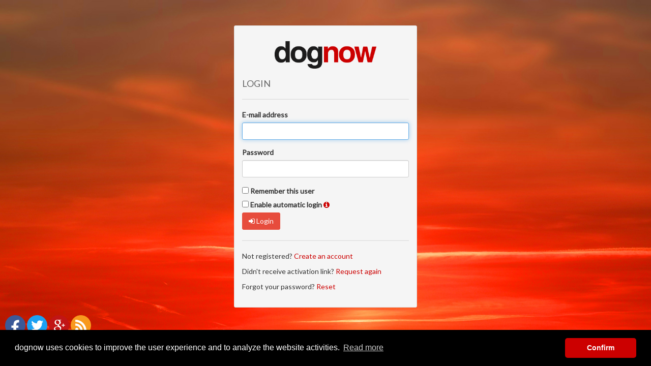

--- FILE ---
content_type: text/html; charset=UTF-8
request_url: https://en.dognow.at/login.php?redir_after=en.dognow.at%2Fevents%2Fdetails.php%3Fevent%3D825
body_size: 29236
content:
<!DOCTYPE html>
<html lang="en">
<head>
<!-- Google Analytics Code -->
<script async src="https://www.googletagmanager.com/gtag/js?id=UA-113884340-5"></script>
<script>
    window.dataLayer = window.dataLayer || [];
    function gtag(){dataLayer.push(arguments);}
    gtag('js', new Date());
    gtag('config', 'UA-113884340-5', { 'anonymize_ip': true });
</script>
<!-- End Google Analytics Code -->
<meta charset="utf-8">
<meta name="viewport" content="width=device-width, initial-scale=1.0, minimum-scale=1.0, maximum-scale=1.0, user-scalable=no">    
<meta name="Title" content="dognow is an online platform for the organization and evaluation of dog sports tournaments and more."/>
<meta name="Author" content="KS IT-Services KG"/>
<meta name="Publisher" content="KS IT-Services KG"/>
<meta name="Copyright" content="KS IT-Services KG"/>
<meta name="Revisit" content="After 1 days"/>
<meta name="Keywords" content="dognow,Agility,Hoopers,Rally Obedience,evaluation,dog,dogsport,registration,software"/>
<meta name="Description" content="dognow is an online platform for the organization and evaluation of dog sports tournaments and is therefore a suitable tool for participants, clubs and organizers."/>
<meta name="Abstract" content="dognow is an online platform for the organization and evaluation of dog sports tournaments and more."/>
<meta name="page-topic" content="Sport"/>
<meta name="page-topic" content="Animals"/>
<meta name="audience" content="All"/>
<meta name="Language" content="English"/>
<meta name="robots" content="index, follow">
<title>Login at dognow - en.dognow.at</title>
<meta name="msapplication-TileColor" content="#CC0000">
<meta name="msapplication-TileImage" content="https://www.dognow.at/sources/favicons/ms-icon-144x144.png">
<meta name="theme-color" content="#CC0000">
<meta name="msapplication-navbutton-color" content="#CC0000">
<meta name="apple-mobile-web-app-status-bar-style" content="#CC0000">
<!-- for Facebook -->
<meta property="fb:app_id" content="534818239912292" />
<meta property="og:image" content="https://en.dognow.at/sources/dognow_event_fallback.png" />
<meta property="og:description" content="dognow is an online platform for the organization and evaluation of dog sports tournaments and more." />
<meta property="og:url" content="https://en.dognow.at" />
<meta property="og:title" content="Login at dognow" />
<meta property="og:type" content="website" />
<!-- for Twitter -->          
<meta name="twitter:card" content="summary" />
<meta name="twitter:title" content="Login at dognow" />
<meta name="twitter:description" content="dognow ist eine Onlineplattform zur Austragung und Auswertung von Hundesportturnieren." />
<meta name="twitter:image" content="https://en.dognow.at/sources/dognow_fb_new.png" />
<meta name="google-site-verification" content="gQPLOPxqQJXFZz0qPrBRH7wgGRErvmZbxXphBX009xY" />
<link href="https://www.dognow.at/css/bootstrap.css?v=4.3" rel="stylesheet">
<link href="https://www.dognow.at/css/footersearch.css?v=4.3" rel="stylesheet">
<link href='https://fonts.googleapis.com/css?family=Lato:100,300,400' rel='stylesheet' type='text/css'>
<link rel="stylesheet" type="text/css" href="https://www.dognow.at/css/animate.css?v=4.3" />
<link rel="stylesheet" type="text/css" href="https://www.dognow.at/css/elements.css?v=4.3" />
<link rel="stylesheet" type="text/css" href="https://www.dognow.at/css/custom.css?v=4.3" />
<link rel="stylesheet" type="text/css" href="https://www.dognow.at/css/dogbook.css?v=4.3" />
<link rel="stylesheet" type="text/css" href="https://www.dognow.at/sources/toggle/bootstrap-toggle.min.css?v=4.3">
<link href="https://maxcdn.bootstrapcdn.com/font-awesome/4.7.0/css/font-awesome.min.css" rel="stylesheet">
<link href="https://www.dognow.at/sources/datepicker/css/datepicker3.min.css" rel="stylesheet">
<link href="https://www.dognow.at/sources/tablesorter/style.min.css" rel="stylesheet">
<link href="https://www.dognow.at/sources/fileinput/css/fileinput.min.css" rel="stylesheet">
<link href="https://www.dognow.at/css/countryflags.css" rel="stylesheet">
<link href='https://fonts.googleapis.com/css?family=Rock+Salt' rel='stylesheet' type='text/css'>
<link rel="stylesheet" type="text/css" href="//cdnjs.cloudflare.com/ajax/libs/cookieconsent2/3.1.1/cookieconsent.min.css" />
<link rel="apple-touch-icon" sizes="57x57" href="https://www.dognow.at/sources/favicons/apple-icon-57x57.png">
<link rel="apple-touch-icon" sizes="60x60" href="https://www.dognow.at/sources/favicons/apple-icon-60x60.png">
<link rel="apple-touch-icon" sizes="72x72" href="https://www.dognow.at/sources/favicons/apple-icon-72x72.png">
<link rel="apple-touch-icon" sizes="76x76" href="https://www.dognow.at/sources/favicons/apple-icon-76x76.png">
<link rel="apple-touch-icon" sizes="114x114" href="https://www.dognow.at/sources/favicons/apple-icon-114x114.png">
<link rel="apple-touch-icon" sizes="120x120" href="https://www.dognow.at/sources/favicons/apple-icon-120x120.png">
<link rel="apple-touch-icon" sizes="144x144" href="https://www.dognow.at/sources/favicons/apple-icon-144x144.png">
<link rel="apple-touch-icon" sizes="152x152" href="https://www.dognow.at/sources/favicons/apple-icon-152x152.png">
<link rel="apple-touch-icon" sizes="180x180" href="https://www.dognow.at/sources/favicons/apple-icon-180x180.png">
<link rel="icon" type="image/png" sizes="192x192"  href="https://www.dognow.at/sources/favicons/android-icon-192x192.png">
<link rel="icon" type="image/png" sizes="32x32" href="https://www.dognow.at/sources/favicons/favicon-32x32.png">
<link rel="icon" type="image/png" sizes="96x96" href="https://www.dognow.at/sources/favicons/favicon-96x96.png">
<link rel="icon" type="image/png" sizes="16x16" href="https://www.dognow.at/sources/favicons/favicon-16x16.png">
<link rel="manifest" href="https://www.dognow.at/sources/favicons/manifest.json">
    
<style>
/*.goog-te-banner-frame.skiptranslate {display: none !important;}*/
body { top: 0px !important; }
#popover-overlay {
	background-color: rgba(0, 0, 0, 0.5);
	height: 100%;
	width: 100%;
	position: absolute;
	z-index: 1;
	display: none;
}
@media (min-width: 1500px) {
	.container { width: 1470px; }
}
@media (min-width: 1750px) {
	.container { width: 1710px; }
}
</style>

<div class="modal fade" id="logout-info" tabindex="-1" role="dialog" aria-hidden="true" data-keyboard="false" data-backdrop="static">
	<div class="modal-dialog">
		<div class="modal-content">
			<div class="modal-header">
				<h4 class="modal-title">Logged out</h4>
			</div>
			<div class="modal-body">
				<br><b>You were logged out from dog<b>now</b>.</b><br>
				To continue using dog<b>now</b>, please login again.<br>
				<a href="https://en.dognow.at/login.php?redir_after=en.dognow.at%2Flogin.php%3Fredir_after%3Den.dognow.at%252Fevents%252Fdetails.php%253Fevent%253D825" class="btn btn-danger pull-right">Login again</a><br><br>
			</div>
		</div>
	</div>
</div> 



<div id="notification_box"></div>
<div id="popover-overlay"></div>  <style>
  .inactive {
   font-weight: normal;
   color: gray;
  }
  .wrapper {
   background-image: url("img/admin/register_bgnew_red.jpg");
   background-position: center top;
   background-repeat: no-repeat;
  }
  .signinfooter {
   bottom: 0;
   left: 10px;
   text-align: left;
   margin-bottom:5px;
   margin-top:15px;
  }
  .signinfooter a {
   color: white;
  }
  .signinfooter img {
   width:40px;
  }
  .signinfooter-large {
   position: absolute;
  }
  </style>
  </head>
  <body>
    
<!-- Main body
================== -->
  
  <div class="wrapper">
    <div class="container">
    
                <div class="modal fade" id="autologintext" tabindex="-1" role="dialog" aria-labelledby="" aria-hidden="true">
                  <div class="modal-dialog">
                    <div class="modal-content">
                      <div class="modal-header">
                        <button type="button" class="close" data-dismiss="modal" aria-hidden="true">&times;</button>
                        Enable automatic login
                        <div class="clearfix"></div>
                      </div>
                      <div class="modal-body">
                       If you enable automatic login, we will try to login you at your next visit, without having to re-enter your login credentials.<br><br>
                       This is done by use of a cookie, a small text file which is stored on your computer or device, which stores the necessary information for the login.<br><br>
                       You can deactivate the setting of cookies by the appropriate setting in your browser. If your browser is set up so that cookies are either not allowed or cookies are automatically deleted when the browser is closed, you can not use this function.<br>
                       Most browsers can add web sites to a list where cookies are accepted. Add dog<b>now</b> to this list or set your settings so that cookies are not automatically deleted.
                      </div>
                      <div class="modal-footer">
                      <a href="#" class="btn btn-default" data-dismiss="modal"><i class="fa fa-check"></i> Confirm</a>
                      </div>
                    </div><!-- /.modal-content -->
                  </div><!-- /.modal-dialog -->
                </div><!-- /.modal -->    
    
    <div class="row">
    <div class="col-md-4 col-sm-3 hidden-xs"></div>
    <div class="col-md-4 col-sm-6 col-xs-12">
                <div class="form-box">
    <CENTER>
    <a href="https://en.dognow.at"><img src="https://en.dognow.at/sources/dogbook4-04.png" class="img-responsive" style="width:200px;margin:20px;"></a>
    </CENTER>
    <div id="success-box" style="display:none">
    <CENTER>
    <br>
    <i class="fa fa-check-circle fa-5x" style="color:green"></i>
    <h3 id="success-box-title"></h3>
    <h4 id="success-box-content"></h4>
    <a href="javascript:gotologin()">Login <i class="fa fa-arrow-right"></i></a>
    </CENTER>
    </div>
        <div id="sign-in-box" style="display:">                  
    <h4 class="form-box-heading">Login</h4>
    <hr>
    <form role="form" id="loginform">
      <div class="form-group">
        <label for="email">E-mail address</label>
        <input type="email" class="form-control" id="usr" placeholder="" value="">
        <span class="help-block errormsg"></span>
      </div>
      <div class="form-group">
        <label for="pwd">Password</label>
        <input type="password" class="form-control" id="pwd" placeholder="">
        <span class="help-block errormsg">Password is required!</span>
      </div>
      <input type="checkbox" id="remembermail" > <label for="remembermail">Remember this user</label><br>
      <input type="checkbox" id="autologin"> <label for="autologin">Enable automatic login</label> <a href="#" data-toggle="modal" data-target="#autologintext"><i class="fa fa-info-circle"></i></a><br>
      <a href="#" id="loginbutton" class="btn btn-red"><i class="fa fa-sign-in"></i> Login</a>
    </form>
    <div id="waitingmessage" class="info-board info-board-orange" style="display:none">
    <img src="img/LoginLoader.gif" width="40" class="pull-left" style="margin-right:15px">
    <strong>Logging in...</strong><br>
    It will go on soon!
    </div>
    <div role="form" id="loginmessage" style="display:none">
    <div id="successmessage" class="info-board info-board-green"></div>
    <div id="errormessage" class="info-board info-board-red"></div>
    </div>
    <hr>
    <p>Not registered? <a href="login.php?task=register">Create an account</a></p>
    <p>Didn't receive activation link? <a href="javascript:startalink()">Request again</a></p>
    <p>Forgot your password? <a href="javascript:startforgot()">Reset</a></p>
    </div>
    <div id="forgot-box" style="display:none">
    <h4 class="form-box-heading">Reset your password</h4>
    <hr>
    <p>Please enter your e-mail address</p>
    <form role="form" id="lostform" onsubmit="return false">
      <div class="form-group">
        <input type="email" class="form-control" id="forgotmail" placeholder="">
      </div>
    <a href="#" id="forgotbutton" class="btn btn-red">Send</a>
    <a href="javascript:abortforgot()" class="btn btn-default">Abort</a>
    </form>
    <div id="forgotsuccessmessage" class="info-board info-board-green" style="display:none"></div>
    <div id="forgoterrormessage" class="info-board info-board-red" style="display:none"></div>
    </div>
    <div id="again-box" style="display:none">
    <h4 class="form-box-heading">Request a new activation link</h4>
    <hr>
    <p>Please enter your e-mail address</p>
    <form role="form" onsubmit="return false">
      <div class="form-group">
        <input type="email" class="form-control" id="againmail" placeholder="">
      </div>
    <a href="#" id="againbutton" class="btn btn-red">Send</a>
    <a href="javascript:abortagain()" class="btn btn-default">Abort</a>
    </form>
    <div id="againsuccessmessage" class="info-board info-board-green" style="display:none"></div>
    <div id="againerrormessage" class="info-board info-board-red" style="display:none"></div>
    </div>
    </div>
    </div>
    </div>
    
    <div style="display:none"><iframe src="" id="dnconnect" style="display:none"></iframe></div>
    
    <div id="signinfooter" class="signinfooter">
        <div class="row">
        <div class="col-md-12">
        <p>
        <a href="https://www.facebook.com/dognow.at" target="_blank"><img src="https://www.dognow.at/img/icons/social_facebook_64x64.png" alt="facebook" data-toggle="tooltip" title="" data-original-title="Facebook"></a>
        <a href="https://www.twitter.com/dognow_at" target="_blank"><img src="https://www.dognow.at/img/icons/social_twitter_64x64.png" alt="twitter" data-toggle="tooltip" title="" data-original-title="Twitter"></a>
        <a href="https://plus.google.com/109297440089824274969" target="_blank"><img src="https://www.dognow.at/img/icons/social_google+_64x64.png" alt="google+" data-toggle="tooltip" title="" data-original-title="Google+"></a>
        <a href="https://www.dognow.at/rss" target="_blank"><img src="https://www.dognow.at/img/icons/social_rss_64x64.png" alt="rss" data-toggle="tooltip" title="" data-original-title="RSS-Feed"></a>    
        </p>
        <p><a href="https://www.dognow.at/impressum/">Imprint</a> • <a href="https://www.dognow.at/datenschutz/">Privacy Policy</a> • <a href="https://www.dognow.at/nutzungsbedingungen/">Terms of Use</a></p>
        </div>
        </div>
    </div>    

    </div>
  </div>
    
<!-- Foooter + Legal
================== -->
  <iframe id="hidden_action_frame" src="" style="width:0px;height:0px;border:none;display:none"></iframe>

<input type="hidden" id="check_browsernotif">

<!-- Bootstrap core JavaScript
================================================== -->
<!-- Placed at the end of the document so the pages load faster -->
    <script>var USER_GLOBAL_LANGUAGE = "en";</script>
    <script>var USER_GLOBAL_LANGUAGE_FC = "en";</script>
    
<script src="https://ajax.googleapis.com/ajax/libs/jquery/2.1.3/jquery.min.js"></script>
<script src="https://www.dognow.at/js/bootstrap.min.js?v=4.3"></script>
<script src="https://www.dognow.at/js/custom.js?v=4.3"></script>
<script src="https://www.dognow.at/js/scrolltopcontrol.js?v=4.3"></script><!-- Scroll to top javascript -->
<script src="https://www.dognow.at/sources/datepicker/js/bootstrap-datepicker.min.js?v=4.3"></script>
<script src="https://www.dognow.at/sources/tablesorter/jquery.tablesorter.min.js?v=4.3"></script>
<script src="https://www.dognow.at/sources/fileinput/js/fileinput.min.js?v=4.3"></script>
<script src="https://www.dognow.at/sources/data-mask/jquery.datamask.js?v=4.3"></script>
<script src="https://www.dognow.at/sources/notify/Notify.js?v=4.3"></script>
<script src="https://www.dognow.at/sources/jquery-cookie/jquery.cookie.js?v=4.3"></script>
<script src="https://www.dognow.at/sources/toggle/bootstrap-toggle.min.js?v=4.3"></script>

<script>
$(function(){
    $("body").attr("ontouchstart","");
    $(".modal").on("hidden", function () {
        $("body").removeClass("modal-open");
    }).on("show.bs.modal", function () {
        $(".modal").not($(this)).each(function(){
            $(this).modal("hide");
        });
    }).on("shown.bs.modal", function () {
        $("body").addClass("modal-open");
    });
    });
</script>
<script>
$(function(){
    $('[data-toggle="popover"]').popover();
    $('[data-toggle="popover"]').click(function(event){
        event.preventDefault();
        $("#popover-overlay").show();
    });
    $.tablesorter.addParser({
        id: 'germandate',
        is: function(s) {
            return false;
        },
        format: function(s) {
            var a = s.split('.');
            a[1] = a[1].replace(/^[0]+/g,"");
            return new Date(a.reverse().join("/")).getTime();
        },
        type: 'numeric'
    });
});
function popoverclose(){
    $("[data-toggle='popover']").popover("hide");
    $("#popover-overlay").hide();
}
$(function(){
    $("body").on("click", function(){
        $("#footersearch_divResult").hide();
    });
    $("#footersearch_inputSearch").click(function(){
        $("#footersearch_inputSearch").trigger("keyup");
    });
    $(".footersearch_search").keyup(function(){
        var dataString = "searchword="+encodeURIComponent($(this).val())+"&page=";
        if($(this).val()!="") {
            $.ajax({
                type: "GET",
                url: "https://en.dognow.at/events/allsearch.data.php",
                data: dataString,
                cache: false,
                success: function(html){
                    $("#footersearch_divResult").html(html).show();
                }
            });
        }
        return false;
    });
});
function ad_seen(){
    $("#flyer").modal("hide");
    $.ajax({
        type: "POST",
        url: "https://en.dognow.at/ad_seen.php",
        success: function(data) {
        // OK
        }
    });
}
</script>
<!-- Begin Cookie -->
<script src="//cdnjs.cloudflare.com/ajax/libs/cookieconsent2/3.1.1/cookieconsent.min.js"></script>
<script>
window.addEventListener("load", function(){
    window.cookieconsent.initialise({
        "palette": {
            "popup": {
            "background": "#000000"
        },
        "button": {
            "background": "#cc0000"
        }
        },
        "theme": "classic",
        "content": {
            "message": "dognow uses cookies to improve the user experience and to analyze the website activities.",
            "dismiss": "Confirm",
            "link": "Read more",
            "href": "https://en.dognow.at/datenschutz/"
        },
        "cookie": {
            "domain": ".dognow.at"
        }
    });
});
</script>
<!-- End Cookie -->
  <script>  
  $(function(){
    var scrollHeight = $(window).height();
    if(scrollHeight > 800) {
     $("#signinfooter").addClass("signinfooter-large");
    } else {
     $("#signinfooter").removeClass("signinfooter-large");
     $("#signinfooter").css("margin-left","0");
     var offset = $("#signinfooter").offset();
     $("#signinfooter").css("margin-left","-"+(offset.left-10)+"px");
    }
   $(window).resize(function() {
    var scrollHeight = $(window).height();
    if(scrollHeight > 800) {
     $("#signinfooter").addClass("signinfooter-large");
    } else {
     $("#signinfooter").removeClass("signinfooter-large");
     $("#signinfooter").css("margin-left","0");
     var offset = $("#signinfooter").offset();
     $("#signinfooter").css("margin-left","-"+(offset.left-10)+"px");     
    }
   });
   $("#autologin").click(function(){
    if($("#autologin").is(":checked")){
     $("#remembermail").prop("checked",true);
     $("#remembermail").attr("disabled","disabled");
     $("label[for=remembermail]").addClass("inactive");
    } else {
     $("#remembermail").removeAttr("disabled");
     $("label[for=remembermail]").removeClass("inactive");
    }
   });
      $("#usr").focus();
      $("#loginbutton").click(function(event){
    event.preventDefault();
    login();
   });
   $("#forgotbutton").click(function(event){
    event.preventDefault();
    forgot();
   });
   $("#againbutton").click(function(event){
    event.preventDefault();
    alink();
   });
   $(document).keydown(function(e){
    if(e.keyCode == 13){
     login();
    }
   }); 
  });
function login() {
 $(".automessage").hide();
 $("#successmessage").hide();
 $("#errormessage").hide();
 $("#waitingmessage").hide();
 var usr = $("#usr").val();
 var pwd = $("#pwd").val();
 if($("#autologin").is(":checked")) { var autologin = "1"; } else { var autologin = "0"; }
 if($("#remembermail").is(":checked")) { var remember = "1"; } else { var remember = "0"; }
 var mailformat = /^(([^<>()\[\]\\.,;:\s@"]+(\.[^<>()\[\]\\.,;:\s@"]+)*)|(".+"))@((\[[0-9]{1,3}\.[0-9]{1,3}\.[0-9]{1,3}\.[0-9]{1,3}\])|(([a-zA-Z\-0-9]+\.)+[a-zA-Z]{2,}))$/;
if(!$('#usr').val()) {
 $("#usr").next(".errormsg").html("E-mail address is required!").show();
 $('#usr').focus();
  event.preventDefault();
} else {
 if(!usr.match(mailformat)) {
 $("#usr").next(".errormsg").html("Valid e-mail address is required!").show();
 $('#usr').focus();
  event.preventDefault();
 } else {
 $("#usr").next(".errormsg").hide();
 }
}
if(!$('#pwd').val()) {
 $("#pwd").next(".errormsg").show();
 $('#pwd').focus();
  event.preventDefault();
} else {
 $("#pwd").next(".errormsg").hide();
}
if(usr.match(mailformat) && usr != "" && pwd != "") {
var dataString = "usr="+usr+"&pwd="+pwd+"&autologin="+autologin+"&remember="+remember;
$("#loginform .form-control").attr("disabled","disabled");
$("#loginbutton").addClass("disabled");
$("#loginform input[type=checkbox]").attr("disabled","disabled");
$("#waitingmessage").show();
    $.ajax({
      type: "POST",
      url: "sources/login.php",
      data: dataString,
      dataType: "json",
      success: function(data) {
       if(data.success == "true") {
		login_ready();
	   } else {
        $("#waitingmessage").hide();
        $("#loginmessage").show();
        $("#loginform .form-control").removeAttr("disabled");
        $("#loginform input[type=checkbox]").removeAttr("disabled");
        if($("#autologin").is(":checked")) { 
         $("#remembermail").attr("disabled","disabled");
        }
        $("#loginbutton").removeClass("disabled");
        $("#errormessage").html(data.message).show();
        $("#pwd").val("").focus();
       }
      }
    });
 } 
}
function login_do() {
 $(".automessage").hide();
 $("#successmessage").hide();
 $("#errormessage").hide();
 $("#waitingmessage").hide();
 var usr = $("#usr").val();
 var pwd = $("#pwd").val();
 if($("#autologin").is(":checked")) { var autologin = "1"; } else { var autologin = "0"; }
 if($("#remembermail").is(":checked")) { var remember = "1"; } else { var remember = "0"; }
 var mailformat = /^(([^<>()\[\]\\.,;:\s@"]+(\.[^<>()\[\]\\.,;:\s@"]+)*)|(".+"))@((\[[0-9]{1,3}\.[0-9]{1,3}\.[0-9]{1,3}\.[0-9]{1,3}\])|(([a-zA-Z\-0-9]+\.)+[a-zA-Z]{2,}))$/;
if(!$('#usr').val()) {
 $("#usr").next(".errormsg").html("E-mail address is required!").show();
 $('#usr').focus();
  event.preventDefault();
} else {
 if(!usr.match(mailformat)) {
 $("#usr").next(".errormsg").html("Valid e-mail address is required!").show();
 $('#usr').focus();
  event.preventDefault();
 } else {
 $("#usr").next(".errormsg").hide();
 }
}
if(!$('#pwd').val()) {
 $("#pwd").next(".errormsg").show();
 $('#pwd').focus();
  event.preventDefault();
} else {
 $("#pwd").next(".errormsg").hide();
}
if(usr.match(mailformat) && usr != "" && pwd != "") {
var dataString = "usr="+usr+"&pwd="+pwd+"&autologin="+autologin+"&remember="+remember;
$("#loginform .form-control").attr("disabled","disabled");
$("#loginbutton").addClass("disabled");
$("#loginform input[type=checkbox]").attr("disabled","disabled");
$("#waitingmessage").show();
    $.ajax({
      type: "POST",
      url: "sources/login_do.php",
      data: dataString,
      dataType: "json",
      success: function(data) {
       if(data.success == "true") {
		login_ready();
	   } else {
        $("#waitingmessage").hide();
        $("#loginmessage").show();
        $("#loginform .form-control").removeAttr("disabled");
        $("#loginform input[type=checkbox]").removeAttr("disabled");
        if($("#autologin").is(":checked")) {
         $("#remembermail").attr("disabled","disabled");
        }
        $("#loginbutton").removeClass("disabled");
        $("#errormessage").html(data.message).show();
        $("#pwd").val("").focus();
       }
      }
    });
 }
}
function login_ready(){
 $("#waitingmessage").hide();
 $("#loginmessage").show();
 if($("#autologin").is(":checked")) { var autologin = "1"; } else { var autologin = "0"; }
 $("#dnconnect").attr("src","").remove();
 $("#successmessage").html("<b>Login successful!</b><br>One moment please...").show();
 if(autologin == 1) {
  location.replace("https://en.dognow.at/quickcheckin/?next=en.dognow.at/events/details.php?event=825");
 create_fallback_redirect("https://en.dognow.at/quickcheckin/?next=en.dognow.at/events/details.php?event=825");
  } else {
  location.replace("https://en.dognow.at/events/details.php?event=825");
 create_fallback_redirect("https://en.dognow.at/events/details.php?event=825");
  }
}
function create_fallback_redirect(url) {
	$('head').append('<meta HTTP-EQUIV="refresh" content="1;URL='+url+'">');
}
function startforgot(){
 $("html, body").animate({ scrollTop: 0 }, 100);
 $(".automessage").fadeOut();
 $("#sign-in-box").fadeOut(function(){
  $("#forgot-box").fadeIn();
  $("#forgotmail").focus();
 });
 $("#forgotsuccessmessage").hide();
 $("#forgoterrormessage").hide();
 $("#forgotmail, #forgotbutton").removeAttr("disabled");
 $("#forgotmail").val("");
}
function startalink(){
 $("html, body").animate({ scrollTop: 0 }, 100);
 $(".automessage").fadeOut();
 $("#sign-in-box").fadeOut(function(){
  $("#again-box").fadeIn();
  $("#againmail").focus();
 });
 $("#againsuccessmessage").hide();
 $("#againerrormessage").hide();
 $("#againmail, #againbutton").removeAttr("disabled");
 $("#againmail").val("");
}
function abortforgot(){
 $("html, body").animate({ scrollTop: 0 }, 100);
 $("#forgot-box").fadeOut(function(){
  $(".automessage").fadeIn();
  $("#sign-in-box").fadeIn();
    $("#usr").focus();
   });
}
function abortagain(){
 $("html, body").animate({ scrollTop: 0 }, 100);
 $("#again-box").fadeOut(function(){
  $(".automessage").fadeIn();
  $("#sign-in-box").fadeIn();
    $("#usr").focus();
   });
} 
function forgot(){
$("#forgotsuccessmessage").hide();
$("#forgoterrormessage").hide();
var forgotmail = $("#forgotmail").val();
var mailformat = /^(([^<>()\[\]\\.,;:\s@"]+(\.[^<>()\[\]\\.,;:\s@"]+)*)|(".+"))@((\[[0-9]{1,3}\.[0-9]{1,3}\.[0-9]{1,3}\.[0-9]{1,3}\])|(([a-zA-Z\-0-9]+\.)+[a-zA-Z]{2,}))$/;
if(!$('#forgotmail').val()) {
 $("#forgoterrormessage").html("E-mail-address is required!").show();
 $('#forgotmail').focus();
  e.preventDefault();
} else {
 if(!forgotmail.match(mailformat)) {
 $("#forgoterrormessage").html("Valid e-mail-address is required!").show();
 $('#forgotmail').focus();
  e.preventDefault();
 } else {
 $("#forgotmail").next(".errormsg").hide();
 $("#forgotmail, #forgotbutton").attr("disabled","disabled");
    $.ajax({
      type: "POST",
      url: "sources/forgot.php",
      data: "mode=forgot&reminder="+forgotmail,
      dataType: "json",
      success: function(data) {
       if(data.success == 'true') {
        $("#forgot-box").fadeOut(function(){
         $("#success-box-title").html("Erfolgreich!");
         $("#success-box-content").html(data.message);
         $("#success-box").fadeIn();
        });
       } else {
        $("#forgotmail, #forgotbutton").removeAttr("disabled");
        $("#forgoterrormessage").html(data.message).show();
       }
      }
    });  
 }
}
}
function alink(){
$("#againsuccessmessage").hide();
$("#againerrormessage").hide();
var mailformat = /^(([^<>()\[\]\\.,;:\s@"]+(\.[^<>()\[\]\\.,;:\s@"]+)*)|(".+"))@((\[[0-9]{1,3}\.[0-9]{1,3}\.[0-9]{1,3}\.[0-9]{1,3}\])|(([a-zA-Z\-0-9]+\.)+[a-zA-Z]{2,}))$/;
var acmail = $("#againmail").val();
if(!$('#againmail').val()) {
 $("#againerrormessage").html("E-mail-address is required!").show();
 $('#againmail').focus();
  e.preventDefault();
} else {
 if(!acmail.match(mailformat)) {
 $("#againerrormessage").html("Valid e-mail-address is required!").show();
 $('#againmail').focus();
  e.preventDefault();
 } else {
 $("#againmail, #againbutton").attr("disabled","disabled");
    $.ajax({
      type: "POST",
      url: "sources/activationlink.php",
      data: "email="+acmail,
      dataType: "json",
      success: function(data) {
       if(data.success == 'true') {
        //$("#againsuccessmessage").html(data.message).show();
        $("#again-box").fadeOut(function(){
         $("#success-box-title").html("Erfolgreich!");
         $("#success-box-content").html(data.message);
         $("#success-box").fadeIn();
        });
       } else {
        $("#againmail, #againbutton").removeAttr("disabled");
        $("#againerrormessage").html(data.message).show();
       }
      }
    });  
 }
}
}
function relogin(){
 $("#loggedout-box").fadeOut(function(){
  $("#sign-in-box").fadeIn();
    $("#usr").focus();
   });
}
function gotologin(){
 $("#success-box").fadeOut(function(){
  $("#sign-in-box").fadeIn();
    $("#usr").focus();
   });
}
  </script>
      </body>
</html>

--- FILE ---
content_type: text/css
request_url: https://www.dognow.at/css/footersearch.css?v=4.3
body_size: 1148
content:
.footersearch_contentArea{width:100%;margin:0 auto;}
#footersearch_inputSearch{}
#footersearch_divResult{position:absolute;width:80%;display:none;margin-top:0px;border:solid 1px #dedede;border-top:0px;overflow-x:hidden;border-bottom-right-radius:6px;border-bottom-left-radius:6px;-moz-border-bottom-right-radius:6px;-moz-border-bottom-left-radius:6px;box-shadow:0px 0px 5px #999;border-width:0px 1px 1px;border-style:solid;border-color:#333 #DEDEDE #DEDEDE;background-color:white;z-index:9999999999;max-height:180px;overflow-y:auto;}
.footersearch_display_box{padding:4px;font-size:12px;}
.footersearch_display_box:hover{background:#CC0000;color:#FFFFFF;cursor:pointer;}
.footersearch_nolinkstyle, .footersearch_nolinkstyle:hover{text-decoration:none;}
.contentArea{width:100%;margin:0 auto;}
#inputSearch{}
#divResult{position:absolute;width:80%;display:none;margin-top:0px;border:solid 1px #dedede;border-top:0px;overflow-x:hidden;border-bottom-right-radius:6px;border-bottom-left-radius:6px;-moz-border-bottom-right-radius:6px;-moz-border-bottom-left-radius:6px;box-shadow:0px 0px 5px #999;border-width:0px 1px 1px;border-style:solid;border-color:#333 #DEDEDE #DEDEDE;background-color:white;z-index:9999999;max-height:180px;overflow-y:auto;}
.display_box{padding:4px;font-size:12px;}
.display_box:hover{background:#CC0000;color:#FFFFFF;cursor:pointer;}
.nolinkstyle, .nolinkstyle:hover{text-decoration:none;}

--- FILE ---
content_type: text/css
request_url: https://www.dognow.at/css/elements.css?v=4.3
body_size: 13592
content:
.btn{border-radius:0;}
.btn-default{color:#333333;background-color:#ffffff;border-color:#cccccc;}
.btn-default:hover,
.btn-default:focus,
.btn-default:active,
.btn-default.active,
.hl-open .dropdown-toggle.btn-default{color:#333333;background-color:#ebebeb;border-color:#adadad;}
.btn-default:active,
.btn-default.active,
.open .dropdown-toggle.btn-default{background-image:none;}
.btn-default.disabled,
.btn-default[disabled],
fieldset[disabled] .btn-default,
.btn-default.disabled:hover,
.btn-default[disabled]:hover,
fieldset[disabled] .btn-default:hover,
.btn-default.disabled:focus,
.btn-default[disabled]:focus,
fieldset[disabled] .btn-default:focus,
.btn-default.disabled:active,
.btn-default[disabled]:active,
fieldset[disabled] .btn-default:active,
.btn-default.disabled.active,
.btn-default[disabled].active,
fieldset[disabled] .btn-default.active{background-color:#ffffff;border-color:#cccccc;}
.btn-green{color:#ffffff;background-color:#72a53b;border-color:#72a53b;}
.btn-green:hover,
.btn-green:focus,
.btn-green:active,
.btn-green.active,
.open .dropdown-toggle.btn-green{color:#ffffff;background-color:#5d8731;border-color:#5d8731;}
.btn-green:active,
.btn-green.active,
.open .dropdown-toggle.btn-green{background-image:none;}
.btn-green.disabled,
.btn-green[disabled],
fieldset[disabled] .btn-green,
.btn-green.disabled:hover,
.btn-green[disabled]:hover,
fieldset[disabled] .btn-green:hover,
.btn-green.disabled:focus,
.btn-green[disabled]:focus,
fieldset[disabled] .btn-green:focus,
.btn-green.disabled:active,
.btn-green[disabled]:active,
fieldset[disabled] .btn-green:active,
.btn-green.disabled.active,
.btn-green[disabled].active,
fieldset[disabled] .btn-green.active{background-color:#AFD487;border-color:#AFD487;}
.btn-red{color:#ffffff;background-color:#E74C3C;border-color:#E74C3C;}
.btn-red:hover,
.btn-red:focus,
.btn-red:active,
.btn-red.active,
.open .dropdown-toggle.btn-red{color:#ffffff;background-color:#C0392B;border-color:#C0392B;}
.btn-red:active,
.btn-red.active,
.open .dropdown-toggle.btn-red{background-image:none;}
.btn-red.disabled,
.btn-red[disabled],
fieldset[disabled] .btn-red,
.btn-red.disabled:hover,
.btn-red[disabled]:hover,
fieldset[disabled] .btn-red:hover,
.btn-red.disabled:focus,
.btn-red[disabled]:focus,
fieldset[disabled] .btn-red:focus,
.btn-red.disabled:active,
.btn-red[disabled]:active,
fieldset[disabled] .btn-red:active,
.btn-red.disabled.active,
.btn-red[disabled].active,
fieldset[disabled] .btn-red.active{background-color:#EF8B80;border-color:#EF8B80;}
.btn-blue{color:#ffffff;background-color:#00B4FF;border-color:#00B4FF;}
.btn-blue:hover,
.btn-blue:focus,
.btn-blue:active,
.btn-blue.active,
.open .dropdown-toggle.btn-blue{color:#ffffff;background-color:#009DE0;border-color:#009DE0;}
.btn-blue:active,
.btn-blue.active,
.open .dropdown-toggle.btn-blue{background-image:none;}
.btn-blue.disabled,
.btn-blue[disabled],
fieldset[disabled] .btn-blue,
.btn-blue.disabled:hover,
.btn-blue[disabled]:hover,
fieldset[disabled] .btn-blue:hover,
.btn-blue.disabled:focus,
.btn-blue[disabled]:focus,
fieldset[disabled] .btn-blue:focus,
.btn-blue.disabled:active,
.btn-blue[disabled]:active,
fieldset[disabled] .btn-blue:active,
.btn-blue.disabled.active,
.btn-blue[disabled].active,
fieldset[disabled] .btn-blue.active{background-color:#5CCEFF;border-color:#5CCEFF;}
.btn-dark{color:#ffffff;background-color:#515151;border-color:#515151;}
.btn-dark:hover,
.btn-dark:focus,
.btn-dark:active,
.btn-dark.active,
.open .dropdown-toggle.btn-dark{color:#ffffff;background-color:#444;border-color:#444;}
.btn-dark:active,
.btn-dark.active,
.open .dropdown-toggle.btn-dark{background-image:none;}
.btn-dark.disabled,
.btn-dark[disabled],
fieldset[disabled] .btn-dark,
.btn-dark.disabled:hover,
.btn-dark[disabled]:hover,
fieldset[disabled] .btn-dark:hover,
.btn-dark.disabled:focus,
.btn-dark[disabled]:focus,
fieldset[disabled] .btn-dark:focus,
.btn-dark.disabled:active,
.btn-dark[disabled]:active,
fieldset[disabled] .btn-dark:active,
.btn-dark.disabled.active,
.btn-dark[disabled].active,
fieldset[disabled] .btn-dark.active{background-color:#707070;border-color:#707070;}
.btn-turquoise{color:#ffffff;background-color:#1ABC9C;border-color:#1ABC9C;}
.btn-turquoise:hover,
.btn-turquoise:focus,
.btn-turquoise:active,
.btn-turquoise.active,
.open .dropdown-toggle.btn-turquoise{color:#ffffff;background-color:#16A085;border-color:#16A085;}
.btn-turquoise:active,
.btn-turquoise.active,
.open .dropdown-toggle.btn-turquoise{background-image:none;}
.btn-turquoise.disabled,
.btn-turquoise[disabled],
fieldset[disabled] .btn-turquoise,
.btn-turquoise.disabled:hover,
.btn-turquoise[disabled]:hover,
fieldset[disabled] .btn-turquoise:hover,
.btn-turquoise.disabled:focus,
.btn-turquoise[disabled]:focus,
fieldset[disabled] .btn-turquoise:focus,
.btn-turquoise.disabled:active,
.btn-turquoise[disabled]:active,
fieldset[disabled] .btn-turquoise:active,
.btn-turquoise.disabled.active,
.btn-turquoise[disabled].active,
fieldset[disabled] .btn-turquoise.active{background-color:#4BE7C8;border-color:#4BE7C8;}
.btn-amethyst{color:#ffffff;background-color:#9B59B6;border-color:#9B59B6;}
.btn-amethyst:hover,
.btn-amethyst:focus,
.btn-amethyst:active,
.btn-amethyst.active,
.open .dropdown-toggle.btn-amethyst{color:#ffffff;background-color:#8E44AD;border-color:#8E44AD;}
.btn-amethyst:active,
.btn-amethyst.active,
.open .dropdown-toggle.btn-amethyst{background-image:none;}
.btn-amethyst.disabled,
.btn-amethyst[disabled],
fieldset[disabled] .btn-amethyst,
.btn-amethyst.disabled:hover,
.btn-amethyst[disabled]:hover,
fieldset[disabled] .btn-amethyst:hover,
.btn-amethyst.disabled:focus,
.btn-amethyst[disabled]:focus,
fieldset[disabled] .btn-amethyst:focus,
.btn-amethyst.disabled:active,
.btn-amethyst[disabled]:active,
fieldset[disabled] .btn-amethyst:active,
.btn-amethyst.disabled.active,
.btn-amethyst[disabled].active,
fieldset[disabled] .btn-amethyst.active{background-color:#BB8ECD;border-color:#BB8ECD;}
//.panel{border-radius:0;}
.panel-heading{border-radius:0;}
.panel-footer{border-radius:0;}
//.panel-group .panel{border-radius:0;}
.panel-green{border-color:#72a53b;}
.panel-green > .panel-heading{color:#fff;background-color:#72a53b;border-color:#72a53b;}
.panel-green > .panel-heading + .panel-collapse .panel-body{border-top-color:#72a53b;}
.panel-green > .panel-footer + .panel-collapse .panel-body{border-bottom-color:#72a53b;}
.panel-green > .panel-footer{background-color:#72a53b;border-top:1px solid #72a53b;}
.panel-blue{border-color:#00B4FF;}
.panel-blue > .panel-heading{color:#ffffff;background-color:#00B4FF;border-color:#00B4FF;}
.panel-blue > .panel-heading + .panel-collapse .panel-body{border-top-color:#00B4FF;}
.panel-blue > .panel-footer + .panel-collapse .panel-body{border-bottom-color:#00B4FF;}
.panel-blue > .panel-footer{background-color:#00B4FF;border-top:1px solid #00B4FF;}
.panel-dark{border-color:#515151;}
.panel-dark > .panel-heading{color:#ffffff;background-color:#515151;border-color:#515151;}
.panel-dark > .panel-heading + .panel-collapse .panel-body{border-top-color:#515151;}
.panel-dark > .panel-footer + .panel-collapse .panel-body{border-bottom-color:#515151;}
.panel-dark > .panel-footer{background-color:#515151;border-top:1px solid #515151;}
.panel-red{border-color:#E74C3C;}
.panel-red > .panel-heading{color:#ffffff;background-color:#E74C3C;border-color:#E74C3C;}
.panel-red > .panel-heading + .panel-collapse .panel-body{border-top-color:#E74C3C;}
.panel-red > .panel-footer + .panel-collapse .panel-body{border-bottom-color:#E74C3C;}
.panel-red > .panel-footer{background-color:#E74C3C;border-top:1px solid #E74C3C;}
.panel-orange{border-color:#ffa500;}
.panel-orange > .panel-heading{color:#ffffff;background-color:#ffa500;border-color:#ffa500;}
.panel-orange > .panel-heading + .panel-collapse .panel-body{border-top-color:#ffa500;}
.panel-orange > .panel-footer + .panel-collapse .panel-body{border-bottom-color:#ffa500;}
.panel-orange > .panel-footer{background-color:#ffa500;border-top:1px solid #ffa500;}
.panel-turquoise{border-color:#1ABC9C;}
.panel-turquoise > .panel-heading{color:#ffffff;background-color:#1ABC9C;border-color:#1ABC9C;}
.panel-turquoise > .panel-heading + .panel-collapse .panel-body{border-top-color:#1ABC9C;}
.panel-turquoise > .panel-footer + .panel-collapse .panel-body{border-bottom-color:#1ABC9C;}
.panel-turquoise > .panel-footer{background-color:#1ABC9C;border-top:1px solid #1ABC9C;}
.panel-amethyst{border-color:#8E44AD;}
.panel-amethyst > .panel-heading{color:#ffffff;background-color:#8E44AD;border-color:#8E44AD;}
.panel-amethyst > .panel-heading + .panel-collapse .panel-body{border-top-color:#8E44AD;}
.panel-amethyst > .panel-footer + .panel-collapse .panel-body{border-bottom-color:#8E44AD;}
.panel-amethyst > .panel-footer{background-color:#8E44AD;border-top:1px solid #8E44AD;}
.panel-dummy{border-color:#DDD;}
.panel-dummy > .panel-heading{color:#333;background-color:#FFF;border-color:#FFF;}
.panel-dummy > .panel-heading + .panel-collapse .panel-body{border-top-color:#FFF;}
.panel-dummy > .panel-footer + .panel-collapse .panel-body{border-bottom-color:#FFF;}
.panel-dummy > .panel-footer{background-color:#FFF;border-top:1px solid #FFF;}
.info-board{margin:20px 0;padding:15px 30px 15px 15px;border:1px solid #eee;border-left:5px solid #eee;border-radius:4px;}
.info-board-green{background-color:#F5FAF0;border-color:#72a53b;}
.info-board h4{margin-top:0;}
.info-board p:last-child{margin-bottom:0;}
.info-board-blue{background-color:#EBF9FF;border-color:#00B4FF;}
.info-board h4{margin-top:0;}
.info-board p:last-child{margin-bottom:0;}
.info-board-red{background-color:#FBF0EE;border-color:#CC0000;}
.info-board h4{margin-top:0;}
.info-board p:last-child{margin-bottom:0;}
.info-board-orange{background-color:#FFF2EB;border-color:#FFA973;}
.info-board h4{margin-top:0;}
.info-board p:last-child{margin-bottom:0;}
.form-control{border-radius:0;}
.nav-tabs{margin-bottom:15px;}
.nav-tabs > li > a{border-bottom:1px solid #dedede;border-radius:0;background:#f5f5f5;}
.nav-pills{margin-bottom:15px;}
.nav-pills > li > a{border-radius:0;}
.nav-pills > li > a{background-color:#f5f5f5;}
.nav-pills-green > li.active > a,
.nav-pills-green > li.active > a:hover,
.nav-pills-green > li.active > a:focus{background-color:#72a53b;}
.nav-pills-blue > li.active > a,
.nav-pills-blue > li.active > a:hover,
.nav-pills-blue > li.active > a:focus{background-color:#00B4FF;}
.nav-pills-dark > li.active > a,
.nav-pills-dark > li.active > a:hover,
.nav-pills-dark > li.active > a:focus{background-color:#515151;}
.nav-pills-red > li.active > a,
.nav-pills-red > li.active > a:hover,
.nav-pills-red > li.active > a:focus{background-color:#E74C3C;}
.nav-pills-turquoise > li.active > a,
.nav-pills-turquoise > li.active > a:hover,
.nav-pills-turquoise > li.active > a:focus{background-color:#1ABC9C;}
.nav-pills-amethyst > li.active > a,
.nav-pills-amethyst > li.active > a:hover,
.nav-pills-amethyst > li.active > a:focus{background-color:#9B59B6;}
.alert{border-radius:4px;}
.thumbnail{padding:0;border:0;border-radius:0;}
.thumbnail > img{display:block;max-width:100%;height:auto;padding:10px;border:1px solid #eee;}
a.thumbnail:hover img,
a.thumbnail:focus img{border-color:#ccc;}
.thumbnail > img{margin-left:auto;margin-right:auto;}
.thumbnail .caption{padding:10px;color:#333333;}
.thumbnail .caption h4{text-transform:uppercase;}
.thumbnail .caption .rating{margin-bottom:10px;}
.thumbnail .caption .rating i{color:#F7C41F;font-size:18px;}
.page-tip{background:#fff;-webkit-box-shadow:0 0 16px 0 rgba(50, 50, 50, 0.3);-moz-box-shadow:0 0 16px 0 rgba(50, 50, 50, 0.3);box-shadow:0 0 16px 0 rgba(50, 50, 50, 0.3);color:#515151;margin-bottom:50px;padding:15px 0;}
.page-tip p{margin:0;}
.section-header{background:#f5f5f5;border-bottom:1px solid #dedede;padding:15px 0;margin-bottom:50px;}
.section-header h1{color:#666;font-size:16px;font-weight:300;text-transform:uppercase;padding:0;margin:0;}
.section-header h1 span{border-bottom:5px solid #CC0000;padding-bottom:10px;}
.block-header h2{margin:40px 0;font-size:24px;font-family:'Lato', sans-serif;font-weight:300;color:#515151;text-transform:uppercase;background:#eee;}
.block-header h2 .title{background:#fff;padding:0 15px 0 0;}
.block-header h2 .decoration{background:#fff;padding-left:3px;margin-left:5px;}
.lead{font-weight:300;}
.social-icons{margin-bottom:15px;}
.social-icons ul{list-style-type:none;padding:0;margin:0;}
.social-icons ul li{text-align:center;float:left;margin:0 5px 5px 0;opacity:0.5;transition:0.1s;-webkit-transition:0.1s;-moz-transition:0.1s;}
.social-icons-small ul li{height:20px;width:20px;font-size:16px;line-height:20px;}
.social-icons-default ul li{height:30px;width:30px;font-size:22px;line-height:30px;}
.social-icons-large ul li{height:40px;width:40px;font-size:28px;line-height:40px;}
.social-icons ul li:hover{opacity:1;transition:0.1s;-webkit-transition:0.1s;-moz-transition:0.1s;}
.social-icons ul li a{color:#FFF;display:block;}
.social-icons ul li.rss{background:#ff9900;}
.social-icons ul li.facebook{background:#3B5998;}
.social-icons ul li.twitter{background:#1dcaff;}
.social-icons ul li.plus{background:#dd4b39;}
.social-icons ul li.vk{background:#3f628a;}
.social-icons ul li.pinterest{background:#c92026;}
.social-icons ul li.vimeo{background:#446d82;}
.social-icons ul li.github{background:#657e8c;}
.social-icons ul li.linkedin{background:#0c7bb3;}
.social-icons ul li.dropbox{background:#4fa3e3;}
.tags > a{padding:3px 4px;margin:4px 4px 4px 0;background:#f5f5f5;border:1px solid #dedede;border-width:0 1px 1px 0;color:#515151;text-decoration:none;font-size:0.9em;white-space:nowrap;display:inline-block;}
.tags > a:hover{background:#00B4FF;color:#FFF;border-color:#00B4FF;}
.tags > a:before{font-family:FontAwesome;content:"\f02b";color:#999;margin-right:5px;}
.tags > a:hover:before{color:#FFF;}

--- FILE ---
content_type: text/css
request_url: https://www.dognow.at/css/custom.css?v=4.3
body_size: 26486
content:
*{-webkit-touch-callout:none;}
html, body{font-family:'Lato', sans-serif;height:100%;}
.modal-open {
  overflow: hidden;
  .modal{overflow:scroll;@media only screen and (min-resolution:150dpi) and (max-width:@screen-sm),
  only screen and (-webkit-min-device-pixel-ratio:1.5){overflow:scroll;-webkit-overflow-scrolling:touch;}
  }
}
.modal {
  position: fixed;
  top: 0;
  right: 0;
  bottom: 0;
  left: 0;
  z-index: 1050;
  display: none;
  overflow: hidden;
  -webkit-overflow-scrolling: touch;
  outline: 0;
}
.modal-open .modal {
  overflow-x: hidden;
  overflow-y: auto;
}
.modal-dialog {
  position: relative;
}
@-webkit-keyframes pulse{0%{color:#CC0000;}
100%{color:#000000;}
}
@-moz-keyframes pulse{0%{color:#CC0000;}
100%{color:#000000;}
}
@-ms-keyframes pulse{0%{color:#CC0000;}
100%{color:#000000;}
}
@-o-keyframes pulse{0%{color:#CC0000;}
100%{color:#000000;}
}
@keyframes pulse{0%{color:#CC0000;}
100%{color:#000000;}
}
h1, h2, h3, h4, h5, h6{font-family:'Lato', sans-serif;}
h1.hl, h2.hl, h3.hl, h4.hl, h5.hl, h6.hl{color:#515151;font-weight:300;text-transform:uppercase;}
h1.hl small, h2.hl small, h3.hl small, h4.hl small, h5.hl small, h6.hl small{text-transform:none;}
a{color:#CC0000;}
.errormsg{display:none;color:red;}
.noclass{padding-bottom:5px;}
.badge-red{background:red!important;}
.badge-orange{background:#FFCC00;}
.badge-darkorange{background:#FF6600;}
.badge-green{background:#72a53b;}
.readonlyclass{cursor:default!important;background-color:#fff!important;background-image:none!important;}
.gray{color:gray;}
.bg{background-image:url("../sources/bggalax.jpg");}
.screenmessage{color:black;font-size:1.3em;background-color:#FFF;opacity:0.6;filter:alpha(opacity=60);padding:20px;}
.screenmessage h3{margin-top:3px;}
.red{color:#CC0000;}
.twitter_feed_wrapper{margin-top:-20px;padding-top:20px;padding-bottom:-10px;}
.twitter_feed_wrapper a{color:#999;}
.twitter_feed_wrapper a:hover{color:#FFFFFF;text-decoration:underline;}
.wrapper{min-height:100%;height:auto !important;height:100%;margin-bottom:-347px;padding-top:50px;padding-bottom:347px;overflow-x:hidden;}
.navbar-inverse{background-color:#515151;border:none;}
.navbar-inverse .navbar-nav > .active > a,
.navbar-inverse .navbar-nav > .active > a:hover,
.navbar-inverse .navbar-nav > .active > a:focus{color:#fff;font-weight:bold;background-color:#515151;}
.navbar-inverse .navbar-brand{color:#EEEEEE;}
.navbar-inverse .navbar-nav > li > a{color:#EEEEEE;}
.navbar-inverse{font-family:'Lato', sans-serif;text-transform:uppercase;font-size:12px;}
.navbar-inverse .navbar-brand{text-transform:none;font-family:'Helvetica';font-size:2em;}
.navbar-inverse .navbar-brand span{color:#CC0000;}
.navbar-inverse .navbar-nav > .dropdown > a .caret{border-top-color:#EEEEEE;border-bottom-color:#EEEEEE;}
.navbar-inverse .navbar-nav > .open > a .caret,
.navbar-inverse .navbar-nav > .open > a:hover .caret,
.navbar-inverse .navbar-nav > .open > a:focus .caret{border-top-color:#515151;border-bottom-color:#515151;}
.navbar-inverse .navbar-nav > .open > a,
.navbar-inverse .navbar-nav > .open > a:hover,
.navbar-inverse .navbar-nav > .open > a:focus{background-color:#EEEEEE;color:#515151;}
.dropdown-menu{background-color:#EEEEEE;border:1px solid #D6D6D6;border-top-color:#EEEEEE;border-radius:0px;-webkit-box-shadow:none;box-shadow:none;}
.dropdown-menu > li > a{color:#515151;padding:10px 20px;font-size:12px;}
.dropdown-menu > li > a:hover,
.dropdown-menu > li > a:focus{color:#FFF;background-color:#515151;}
.dropdown-menu > .active > a,
.dropdown-menu > .active > a:hover,
.dropdown-menu > .active > a:focus{background-color:#515151;}
.dropdown-menu > li > div.header{color:#EEEEEE;padding:10px 20px;font-size:12px;background:#515151;}
.dropdown-menu > li > div.infocontent{color:#EEEEEE;padding:10px 20px;font-size:10px;}
#wrap,
.dogbookbg_hpn{height:480px;background:url(../img/HappyNewYear.jpg) no-repeat center center;background-size:cover;filter:progid:DXImageTransform.Microsoft.AlphaImageLoader(src='../img/HappyNewYear.jpg', sizingMethod='scale');-ms-filter:"progid:DXImageTransform.Microsoft.AlphaImageLoader(src='../img/HappyNewYear.jpg', sizingMethod='scale')";border-bottom:1px solid #eee;color:#fff;}
#xmas{height:480px;background:url(../img/DogbookXmas.jpg) no-repeat center center;background-size:cover;filter:progid:DXImageTransform.Microsoft.AlphaImageLoader(src='../img/DogbookXmas.jpg', sizingMethod='scale');-ms-filter:"progid:DXImageTransform.Microsoft.AlphaImageLoader(src='../img/DogbookXmas.jpg', sizingMethod='scale')";border-bottom:1px solid #eee;color:#fff;}
#newyear{height:480px;background:url(../img/admin/NewYearsEve.jpg) no-repeat center center;background-size:cover;filter:progid:DXImageTransform.Microsoft.AlphaImageLoader(src='../img/admin/NewYearsEve.jpg', sizingMethod='scale');-ms-filter:"progid:DXImageTransform.Microsoft.AlphaImageLoader(src='../img/admin/NewYearsEve.jpg', sizingMethod='scale')";border-bottom:1px solid #eee;color:#fff;}
#dogbookbg1{height:480px;background:url(../img/admin/mainpage_1.png) no-repeat center center;background-size:cover;filter:progid:DXImageTransform.Microsoft.AlphaImageLoader(src='../img/admin/mainpage_1.png', sizingMethod='scale');-ms-filter:"progid:DXImageTransform.Microsoft.AlphaImageLoader(src='../img/admin/mainpage_1.png', sizingMethod='scale')";border-bottom:1px solid #eee;color:#fff;}
/*Herbst.png*/
/*../img/DogbookMainPicture.jpg*/
#dogbookbg2{height:480px;background:url(../img/Agility2.jpg) no-repeat center center;background-size:cover;filter:progid:DXImageTransform.Microsoft.AlphaImageLoader(src='../img/Ostern_background_left.png', sizingMethod='scale');-ms-filter:"progid:DXImageTransform.Microsoft.AlphaImageLoader(src='../img/Ostern_background_left.png', sizingMethod='scale')";border-bottom:1px solid #eee;color:#fff;}
#dogbookbg3{height:480px;background:url(../img/Agility3.jpg) no-repeat center center;background-size:cover;filter:progid:DXImageTransform.Microsoft.AlphaImageLoader(src='../img/Agility3.jpg', sizingMethod='scale');-ms-filter:"progid:DXImageTransform.Microsoft.AlphaImageLoader(src='../img/Agility3.jpg', sizingMethod='scale')";border-bottom:1px solid #eee;color:#fff;}
#wrap h1,
#hp-slider h1{font-family:'Lato', sans-serif;font-weight:300;font-size:48px;margin-top:70px;text-transform:uppercase;margin-left:70px;text-shadow:1px 1px 3px #666;}
.showcase{position:relative;width:438px;height:300px;margin:90px auto;}
.iMac{position:absolute;height:300px;width:351px;top:0;right:0;-webkit-animation-duration:1s;-moz-animation-delay:1s;}
.iPad{position:absolute;height:228px;width:174px;top:75px;left:0;-webkit-animation-duration:1.3s;-moz-animation-delay:1.3s;}
.iPhone{position:absolute;height:152px;width:56px;top:145px;left:130px;-webkit-animation-duration:1.6s;-moz-animation-delay:1.6s;}
.macbook img{width:450px;margin:105.5px auto 0;}
.list{margin:50px 0 50px 70px;}
.list ul{list-style-type:none;padding:0;}
.list li{font-weight:100;font-size:28px;}
.list li > span{background:rgba(0, 0, 0, 0.55);padding:5px 10px;line-height:1.8;}
.list li i.fa{margin-right:20px;}
.first{-webkit-animation-duration:1s;-moz-animation-duration:1s;}
.second{-webkit-animation-duration:1.3s;-moz-animation-duration:1.3s;}
.third{-webkit-animation-duration:1.6s;-moz-animation-duration:1.6s;}
.fourth{-webkit-animation-duration:1.9s;-moz-animation-duration:1.9s;}
.delay{-webkit-animation-delay:0.5s;-moz-animation-delay:0.5s;}
.services ul{padding:0;}
.services li,
.services li:hover li,
.services li:hover{transition:width 0.3s;-webkit-transition:width 0.3s;-moz-transition:width 0.3s;}
.services li{list-style-type:none;float:left;background:#eee;padding:20px;margin-right:1px;text-align:center;color:#888;width:227px;height:100px;}
.services li p{overflow:hidden;white-space:nowrap;}
.services li p a{visibility:hidden;}
.services ul:hover li{width:201px;}
.services li:hover{width:328px!important;background:#69D2E7;cursor:pointer;color:#FFF;text-align:left;}
.services li:hover i{float:left;line-height:60px;margin:0 20px 0 5px;}
.services li:hover p a{visibility:visible;color:#FFF;}
.avatar{position:relative;}
.avatar-bubble,
.avatar:hover .avatar-bubble{transition:all 0.3s;-webkit-transition:all 0.3s;-moz-transition:all 0.3s;}
.avatar-bubble{position:absolute;bottom:11px;left:11px;right:11px;width:inherit;padding:15px;background:rgba(0, 0, 0, 0.5);text-align:center;font-weight:300;opacity:0;}
.avatar:hover .avatar-bubble{opacity:1;}
.avatar-bubble a{display:block;color:#eee;}
.avatar-bubble a:hover{text-decoration:none;color:#fff;}
.user-menu > ul{padding:0;margin:0;list-style-type:none;}
.user-menu > ul > li{border-bottom:1px solid #EEE;border-right:1px solid #EEE;}
.user-menu > ul > li:last-child{border-bottom:0;}
.user-menu > ul > li > a{display:block;padding:10px;}
.user-menu > ul > li > a:hover{text-decoration:none;background:#f5f5f5;}
.user-menu > ul > li > a.active{background:#f5f5f5;}
/*
.user-menu > ul > li > a > i.sign{display:inline-block;margin-right:10px;width:40px;height:40px;border-radius:40px;color:#FFF;text-align:center;font-size:18px;line-height:40px;}
.user-menu > ul > li > a > i.fa-chevron-right{line-height:40px;color:#515151;display:none;}
*/
.user-menu > ul > li > a > i.sign{display:inline-block;margin-right:10px;width:30px;height:30px;border-radius:30px;color:#FFF;text-align:center;font-size:13px;line-height:30px;}
.user-menu > ul > li > a > i.fa-chevron-right{line-height:30px;color:#515151;display:none;}
.user-menu > ul > li > a:hover > i.fa-chevron-right{display:inline-block;}
.user-menu > ul > li > a.active:hover > i.fa-chevron-right{display:none;}
.user-status{margin-bottom:20px;}
.user-status > p > a{color:#333;}
.user-status .input-group{padding:5px;background:#f5f5f5;}
.modal-content{border-radius:3px;}
.modal-header{background:#f5f5f5;border-radius:3px 3px 0 0;}
.modal-header > img,
.message-answer > img{width:50px;margin:0 15px 15px 0;float:left;overflow:hidden;}
.block-inverse{border-radius:5px;border:1px solid #eee;}
.block-inverse > .head-inverse{background:#F5F5F5;padding:10px;border-bottom:1px solid #EEE;}
.block-inverse > .body-inverse{padding:10px;}
.user-gallery img{height:60px;width:60px;background:#FFF;border:1px solid #dedede;border-radius:60px;padding:3px;margin:5px;}
.user-gallery img:hover{border-color:#999;}
.pm-search{background:#F5F5F5;border-top:1px solid #DDD;padding:20px;margin-bottom:15px;}
.pm-list > ul{list-style-type:none;padding:0;margin:0;}
.pm-list > ul > li:first-child{border-top:1px solid #EEE;}
.pm-list > ul > li{padding:15px;border-bottom:1px solid #EEE;}
.pm-list > ul > li:hover{background:#f5f5f5;}
.pm-list > ul > li > p > img{height:50px;width:50px;float:left;margin-right:15px;overflow:hidden;}
.pm-list > ul > li > p{float:left;overflow:hidden;width:50%;margin-bottom:0;}
.pm-list > ul > li > p > a.inbox-dialog{color:#999;}
.pm-list > ul > li > p > a.inbox-dialog:hover{color:#999;text-decoration:none;}
.message-answer{background:#F5F5F5;border-top:1px solid #DDD;padding:20px;}
.message-answer > form{width:80%;float:left;}
.blog-summary{position:relative;margin-bottom:40px;}
.blog-summary > h4{line-height:22px;}
.blog-text{line-height:1.8;}
.timeline-block .blog-img{width:250px;}
.blog-img{padding:10px;border:1px solid #ddd;margin:10px;width:350px;}
.new-story:after{content:"NEW!";font-size:0.6em;color:#FFF;background:#f1c40f;padding:3px 4px;margin-left:5px;vertical-align:super;}
.recent-blogs ul{list-style-type:none;padding:0;margin:0;}
.recent-blogs ul li{padding:7px 0;border-bottom:1px dotted #ddd;}
.recent-blogs ul li:last-child{border-bottom:0;}
.blog-months ul{list-style-type:none;padding:0;margin:0;width:50%;border-right:1px solid #FFF;}
.blog-months ul li .badge{background:#FFF;color:#666;border:1px solid #ddd;}
.new-comment{padding:20px 10px 10px;border-top:1px solid #ddd;border-bottom:1px dashed #ddd;margin:20px 0;}
.new-comment:hover{border-bottom-style:solid;}
.new-comment img{max-height:64px;width:auto;float:right;}
.comment{margin:10px 0;border-bottom:1px dotted #ddd;}
.timeline-block{border-left:3px solid #eee;padding-left:20px;margin-left:100px;}
.timeline-block time.timestamp{position:absolute;top:12px;left:-136px;padding:5px 6px;font-style:italic;color:#999;}
.timeline-block time.timestamp:before{display:block;font-family:FontAwesome;content:"\f073";font-style:normal;font-size:32px;margin-left:27px;}
.timeline-block time.timestamp:after{display:inline-block;content:"";height:20px;width:20px;border:3px solid #DDD;border-radius:26px;margin-left:16px;background:#FFF;}
img.img-about{width:40%;padding:10px;border:1px solid #eee;float:left;margin:0 20px 20px 0;}
.media-object{height:64px;width:64px;}
.media-heading a{color:#333;}
.media-heading a:hover{color:#333;text-decoration:none;}
.read-more{float:right;margin-top:10px;}
.thumbnail{position:relative;}
.thumbnail .visit{position:absolute;opacity:0;width:100%;text-align:center;top:80px;transition:all 0.3s;-webkit-transition:all 0.3s;-moz-transition:all 0.3s;}
.thumbnail:hover .visit{opacity:1;transition:all 0.3s;-webkit-transition:all 0.3s;-moz-transition:all 0.3s;}
.thumbnail .visit a{color:#FFF;text-transform:uppercase;background:rgba(0, 0, 0, 0.5);padding:10px 20px;}
.thumbnail .visit a:hover{color:#FFF;text-decoration:none;}
.step{text-align:center;width:50%;margin:0 auto;}
.step i{color:#dedede;transition:color 0.3s;-webkit-transition:color 0.3s;-moz-transition:color 0.3s;}
.step h4{text-transform:uppercase;}
.step .arrow{position:absolute;top:0;right:-10%;color:#dedede;font-size:100px;transition:color 0.3s;-webkit-transition:color 0.3s;-moz-transition:color 0.3s;}
.step:hover i{color:#FFA973;transition:color 0.3s;-webkit-transition:color 0.3s;-moz-transition:color 0.3s;}
.step:hover .arrow{color:#99E0FF;transition:color 0.3s;-webkit-transition:color 0.3s;-moz-transition:color 0.3s;}
.about-icon{font-size:52px;float:left;margin:15px 15px 0 0;color:#81D685;}
.about-p{overflow:hidden;line-height:22px;}
.about-btn{margin-top:50px;text-align:center;}
.member-left{text-align:left;margin-bottom:25px;padding-bottom:25px;border-bottom:1px dotted #eee;}
.member-right{text-align:right;margin-bottom:25px;padding-bottom:25px;border-bottom:1px dotted #eee;}
.team img,
.team img{width:100px;height:100px;border-radius:50px;}
.team .member-left img{float:left;margin-right:50px;}
.team .member-right img{float:right;margin-left:50px;}
.team .position{color:#ccc;}
.team p{overflow:hidden;}
.not-found{background:#eee;background-image:url(../img/falling-leafs.png), -webkit-linear-gradient(top, #eee, #fff);background-image:url(../img/falling-leafs.png), -moz-linear-gradient(top, #eee, #fff);}
.not-found .digits{color:#999;font-size:250px;font-weight:bold;text-align:center;}
.not-found .digits i{font-size:200px;margin:0 10px;}
.not-found h1{text-align:center;color:#666;}
.not-found h2{text-align:center;color:#999;}
.not-found form{text-align:center;margin:30px 0;}
.google-maps{position:relative;padding-bottom:85.714%;height:0;overflow:hidden;}
.google-maps iframe{position:absolute;top:0;left:0;width:100%;height:100%;}
.pricing .item{background:#fff;border:1px solid #ccc;padding:10px;border-radius:3px;transition:all 0.3s;-webkit-transition:all 0.3s;-moz-transition:all 0.3s;}
.pricing .item:hover{box-shadow:0 0 20px rgba(0,0,0,0.2);-webkit-box-shadow:0 0 20px rgba(0,0,0,0.2);-moz-box-shadow:0 0 20px rgba(0,0,0,0.2);margin-top:-10px;transition:all 0.3s;-webkit-transition:all 0.3s;-moz-transition:all 0.3s;}
.pricing .head{background:#CC0000;padding:30px 10px 10px;position:relative;border-radius:3px;margin-bottom:50px;}
.pricing .head h4{color:#FFF;text-transform:uppercase;text-align:center;}
.pricing .head .arrow{position:absolute;height:30px;width:100%;border-top:30px solid #CC0000;border-right:170px solid white;border-left:170px solid white;bottom:-30px;left:0;}
.pricing .sceleton{text-align:center;}
.pricing .sceleton h5{font-size:30px;}
.pricing .sceleton h5 span{font-size:24px;}
.pricing .sceleton h6{font-size:24px;}
.pricing .sceleton h6 span{font-size:18px;}
.pricing .sceleton ul{margin:0 0 10px;padding:0;}
.pricing .sceleton li{list-style-type:none;padding:10px 0;border-top:1px dotted #ccc;}
.pricing .sceleton li:hover{border-top:1px solid #ccc;background:#eee;cursor:pointer;}
.faq-cats ul{list-style-type:none;padding:0;margin:0;}
.faq-cats ul li:first-child{margin:0 0 15px 0;}
.faq-cats ul li{margin:15px 0 15px 0;}
.faq-cats ul li i{vertical-align:middle;margin-right:15px;color:#bbb;}
.faq-cats ul li:hover i{color:#00B4FF;}
.gallery-list > li:first-child{padding-left:5px !important;}
.gallery-list-bubbles > li{margin-bottom:10px;}
.gallery-list > li > a{color:#333;}
.gallery-list > li > a:hover{text-decoration:none;}
.gallery-text{display:block;padding:5px 10px;margin:1px 0 10px;transition:all 0.25s;-webkit-transition:all 0.25s;-moz-transition:all 0.25s;}
.gallery-text > .gallery-title{padding:5px 0 10px;font-size:18px;display:block;}
.gallery-list > li:hover .gallery-text{background:#00B4EF;color:#FFF;}
.gallery-bubble{display:block;position:absolute;color:#FFF;background:rgba(0, 0, 0, 0.5);padding:10px;margin:0;left:5px;right:5px;bottom:0;opacity:0;transition:opacity 0.25s;-webkit-transition:opacity 0.25s;-moz-transition:opacity 0.25s;}
.gallery-list > li:hover .gallery-bubble{opacity:1;}
.gallery-show .carousel-inner > .item > img,
.gallery-show .carousel-inner > .item > a > img{margin:0 auto;}
.gallery-item-icons{font-size:24px;color:#444;}
.gallery-list-small li{height:50px;overflow:hidden;margin-bottom:10px;}
.gallery-list-small > li:first-child{padding-left:5px !important;}
a.carousel-arrow{position:absolute;display:block;top:50%;margin-top:-50px;height:100px;width:50px;text-align:center;background:rgba(0, 0, 0, 0.5);color:#FFF;font-size:32px;font-weight:300;line-height:100px;cursor:pointer;transition:all 0.25s;-webkit-transition:all 0.25s;-moz-transition:all 0.25s;opacity:0;}
.carousel:hover a.carousel-arrow{opacity:1;}
a.carousel-arrow:hover,
a.carousel-arrow:active{text-decoration:none;background:#CC0000;}
a.carousel-arrow-prev{left:0;right:auto;padding-right:5px;}
a.carousel-arrow-next{right:0;left:auto;padding-left:5px;}
footer{margin-top:60px;padding:20px 0;background:#A0A0A0;color:white;font-weight:300;}
footer a{color:#CC0000;}
footer a:hover{color:#CC0000;text-decoration:underline;}
footer .headline{border-bottom:1px dotted white;margin-bottom:20px;}
footer .headline h3{text-transform:uppercase;font-weight:110;}
.legal{padding:20px 0 10px 0;background:#515151;color:white;font-weight:300;}
.legal a{color:#FFF;font-weight:bold;text-decoration:none;}
.social ul{background:#CC0000;color:white;font-size:24px;margin:0;padding:0;}
.social li{float:left;display:block;list-style-type:none;width:30px;height:28px;margin:0 5px 5px 0;text-align:center;line-height:28px;}
.social li:hover{background:none;}
.social li, .social li:hover{transition:background 0.1s;-webkit-transition:background 0.1s;-moz-transition:background 0.1s;}
.social li a{color:#3E7A8C;}
.social li:hover a{color:#fff;}
.social li a, .social li:hover a{transition:color 0.1s;-webkit-transition:color 0.1s;-moz-transition:color 0.1s;}
footer .btn-default{color:#fff;background:none;}
footer .btn-default:hover{color:#3E7A8C;background:#fff;font-weight:bold;border:1px solid #fff;}
footer .form-control{border:white;}
footer .form-control:focus{border:white;}
footer .sbtn{margin-bottom:5px;}
li.account{padding:10px 20px;overflow:hidden;min-width:350px;}
li.account .avatar{width:100px;height:100px;float:left;margin:0 20px 0 0;background-size:cover;background-position:center;}
li.account p{overflow:hidden;font-size:14px;text-transform:none;word-wrap:break-word;}
.form-box{padding:10px 15px 20px;border:1px solid #DDD;background:#F5F5F5;border-radius:3px;}
.form-box h4.form-box-heading{text-transform:uppercase;color:#666;}
.form-box hr{border-bottom:1px solid #dedede;}
.login-social ul{font-size:20px;margin:0;padding:0;}
.login-social li{float:left;display:block;list-style-type:none;width:40px;height:40px;margin:20px 5px 20px 0;text-align:center;line-height:40px;}
.login-social li#twitter{background:#1dcaff;}
.login-social li#facebook{background:#3B5998;}
.login-social li#google{background:#dd4b39;}
.login-social li#twitter:hover,
.login-social li#facebook:hover,
.login-social li#google:hover{background:none;}
.login-social li#twitter:hover a{color:#1dcaff;}
.login-social li#facebook:hover a{color:#3B5998;}
.login-social li#google:hover a{color:#dd4b39;}
.login-social li a{color:#fff;padding:10px;}
.login-social li, .login-social li:hover{transition:background 0.3s;-webkit-transition:background 0.3s;-moz-transition:background 0.3s;}
.login-social li a, .login-social li:hover a:hover{transition:color 0.3s;-webkit-transition:color 0.3s;-moz-transition:color 0.3s;}
.signup .popover{min-width:200px;}
.navbar-nav li#search{background:#515151;background:rgba(0, 0, 0, 0.65);position:relative;}
.navbar-nav li#search .search-box{position:absolute;right:0;bottom:-70px;width:250px;padding:10px;background:#515151;background:rgba(0, 0, 0, 0.65);display:none;}
.navbar-nav li#search i.margin-2{margin-left:2px;}
.pagination > .active > a,
.pagination > .active > span,
.pagination > .active > a:hover,
.pagination > .active > span:hover,
.pagination > .active > a:focus,
.pagination > .active > span:focus{background-color:#428bca;border-color:#428bca;}
.top-zero{margin-top:0;}
.bottom-15{margin-bottom:15px;}
.ui-icon{color:#666;}
.tab-1{margin-right:15px;}
.tab-2{margin-right:30px;}
.tab-3{margin-right:45px;}
.tab-3{margin-right:60px;}
.margin-bottom-xs{margin-bottom:0;}
@media (max-width:768px){.margin-bottom-xs{margin-bottom:15px;}
}
.text-muted a{color:#999;text-decoration:none;}
.text-muted a:hover{text-decoration:underline;}
.text-green{color:#72a53b;}
.text-blue{color:#00B4FF;}
.text-red{color:#E74C3C;}
.text-turquoise{color:#1ABC9C;}
.text-amethyst{color:#9B59B6;}
.bg-green{background-color:#72a53b;}
.bg-blue{background-color:#00B4FF;}
.bg-red{background-color:#CC0000;}
.bg-turquoise{background-color:#1ABC9C;}
.bg-amethyst{background-color:#9B59B6;}
.scrolltotop{height:48px;width:48px;border-color:#999;border:1px solid rgba(0, 0, 0, 0.3);color:#999;color:rgba(0, 0, 0, 0.3);font-size:18px;line-height:48px;border-radius:3px;text-align:center;}
.navbar-inverse .navbar-toggle:hover,
.navbar-inverse .navbar-toggle:focus{background-color:#333;}
@media (max-width:1200px){.pricing .head .arrow{border-right-width:95px;border-left-width:95px;}
.services li{width:187px;}
.services ul:hover li{width:171px;}
.services li:hover{width:250px!important;}
}
@media (max-width:992px){.pricing .head .arrow{border-right-width:68px;border-left-width:68px;border-top-width:20px;}
.services li{width:143px;}
.services ul:hover li{width:128px;}
.services li:hover{width:200px!important;}
}
@media (max-width:768px){.navbar-inverse .navbar-nav .open .dropdown-menu > .active > a,
.navbar-inverse .navbar-nav .open .dropdown-menu > .active > a:hover,
.navbar-inverse .navbar-nav .open .dropdown-menu > .active > a:focus{color:#fff;background-color:transparent;}
#wrap h1, #hp-slider h1{font-size:32px;margin:70px 0 0 0;text-align:center;font-weight:300;}
.list{margin:50px 0;}
.list li{margin:5px 0;font-size:20px;font-weight:300;line-height:2;}
.step{text-align:left;width:auto;margin:0 0 15px 0;}
.step i{float:left;margin-right:15px;}
.step .arrow{display:none;}
.step a.sbtn{margin-left:65px;}
.signup .popover{display:none;}
.not-found .digits{font-size:140px;}
.not-found .digits i{font-size:100px;}
.not-found h1{font-size:30px;line-height:42px;}
.not-found h2{font-size:18px;}
.pricing .head{padding:20px;}
.pricing .head .arrow{border:0;}
.pricing .item{margin:20px 0;}
.pricing .item:hover{margin:20px 0;}
.services ul{padding:10px 0;width:100%;}
.services li{float:none;padding:20px;width:100%;height:auto;margin:0 0 1px 0;}
.services li p{white-space:normal;}
.services li p a{visibility:visible;}
.services ul:hover li{width:100%;}
.services li:hover{width:100%!important;text-align:center;}
.services li:hover i{float:none;line-height:2px;padding:20px;margin:0;}
.services li:hover p a{visibility:visible;}
a.carousel-arrow{top:55px;bottom:auto;height:35px;width:35px;border-radius:0;color:#FFF;font-size:18px;line-height:35px;}
a.carousel-arrow-prev{left:50%;margin-left:-37px;}
a.carousel-arrow-next{left:50%;}
.dropdown-menu .divider{height:1px;margin:9px 0;overflow:hidden;background-color:#999;}
.timeline-block{border-left:0;padding-left:0;margin-left:0;}
}
.bs-sidebar{margin-bottom:50px;}
.bs-sidebar.affix{position:static;}
@media (min-width:992px){.bs-sidebar .nav > .active > ul{display:block;}
.bs-sidebar.affix,
.bs-sidebar.affix-bottom{width:293px;}
.bs-sidebar.affix{position:fixed;top:70px;}
.bs-sidebar.affix-bottom{position:absolute;}
}
@media (min-width:1200px){.bs-sidebar.affix-bottom,
.bs-sidebar.affix{width:360px;}
}
.hidden{display:none;}

.bs-wizard {margin-top: 40px;}
/*Form Wizard*/
.bs-wizard {border-bottom: solid 1px #e0e0e0; padding: 0 0 10px 0;}
.bs-wizard > .bs-wizard-step {padding: 0; position: relative;}
.bs-wizard > .bs-wizard-step + .bs-wizard-step {}
.bs-wizard > .bs-wizard-step .bs-wizard-stepnum {color: #595959; font-size: 16px; margin-bottom: 5px;}
.bs-wizard > .bs-wizard-step .bs-wizard-info {color: #999; font-size: 14px;}
.bs-wizard > .bs-wizard-step > .bs-wizard-dot {position: absolute; width: 30px; height: 30px; display: block; background: #ff6666; top: 45px; left: 50%; margin-top: -15px; margin-left: -15px; border-radius: 50%;} 
.bs-wizard > .bs-wizard-step > .bs-wizard-dot:after {content: ' '; width: 14px; height: 14px; background: #CC0000; border-radius: 50px; position: absolute; top: 8px; left: 8px; } 
.bs-wizard > .bs-wizard-step > .progress {position: relative; border-radius: 0px; height: 8px; box-shadow: none; margin: 20px 0;}
.bs-wizard > .bs-wizard-step > .progress > .progress-bar {width:0px; box-shadow: none; background: #ff6666;}
.bs-wizard > .bs-wizard-step.complete > .progress > .progress-bar {width:100%;}
.bs-wizard > .bs-wizard-step.active > .progress > .progress-bar {width:50%;}
.bs-wizard > .bs-wizard-step.active > .bs-wizard-info {color:#CC0000}
.bs-wizard > .bs-wizard-step:first-child.active > .progress > .progress-bar {width:0%;}
.bs-wizard > .bs-wizard-step:last-child.active > .progress > .progress-bar {width: 100%;}
.bs-wizard > .bs-wizard-step.disabled > .bs-wizard-dot {background-color: #f5f5f5;}
.bs-wizard > .bs-wizard-step.disabled > .bs-wizard-dot:after {opacity: 0;}
.bs-wizard > .bs-wizard-step:first-child  > .progress {left: 50%; width: 50%;}
.bs-wizard > .bs-wizard-step:last-child  > .progress {width: 50%;}
.bs-wizard > .bs-wizard-step.disabled a.bs-wizard-dot{ pointer-events: none; }
/*END Form Wizard*/

--- FILE ---
content_type: text/css
request_url: https://www.dognow.at/css/dogbook.css?v=4.3
body_size: 4657
content:
.btn{font-weight:normal;text-align:center;vertical-align:middle;-ms-touch-action:manipulation;touch-action:manipulation;cursor:pointer;border-radius:3px;-webkit-user-select:none;-moz-user-select:none;-ms-user-select:none;user-select:none;}
.form-control{border-radius:3px;}
  .bodyblackbox {
   overflow: hidden;
  }
  @media (max-width:992px) {
   #blackbox h1 {
    font-size: 1.8em;
   }
   #blackbox h2 {
    font-size: 1.6em;
   }   
  }
/* dognow connect */
i.connect {
 color:#50A1FC;
 font-weight:bold;
 text-transform:lowercase;
}
.nosectionheader {
 margin-top:40px;
}
/* .bubble */
.bubble {
	background-image: linear-gradient(bottom, rgb(210,244,254) 25%, rgb(149,194,253) 100%);
  background-image: -o-linear-gradient(bottom, rgb(210,244,254) 25%, rgb(149,194,253) 100%);
  background-image: -moz-linear-gradient(bottom, rgb(210,244,254) 25%, rgb(149,194,253) 100%);
  background-image: -webkit-linear-gradient(bottom, rgb(210,244,254) 25%, rgb(149,194,253) 100%);
  background-image: -ms-linear-gradient(bottom, rgb(210,244,254) 25%, rgb(149,194,253) 100%);
  background-image: -webkit-gradient(
	linear,
	left bottom,
	left top,
	color-stop(0.25, rgb(210,244,254)),
	color-stop(1, rgb(149,194,253))
  );
	border: solid 1px rgba(0, 0, 0, 0.5);
	/* vendor rules */
	border-radius: 20px;
	/* vendor rules */
	box-shadow: inset 0 5px 5px rgba(255, 255, 255, 0.4), 0 1px 3px rgba(0, 0, 0, 0.2);
	/* vendor rules */
	box-sizing: border-box;
	clear: both;
	float: left;
	margin-bottom: 5px;
  margin-left:10px;
	padding: 8px 30px 8px 20px;
	position: relative;
	text-shadow: 0 1px 1px rgba(255, 255, 255, 0.7);
	width: auto;
	max-width: 100%;
	word-wrap: break-word;
}
.messagedetails {
 display: none;
}
.bubble:hover span.messagedetails {
 display: block;
}

.bubble:before, .bubble:after {
	border-radius: 20px / 10px;
	content: '';
	display: block;
	position: absolute;
}

.bubble:before {
	border: 10px solid transparent;
	border-bottom-color: rgba(0, 0, 0, 0.5);
	bottom: 0;
	left: -7px;
	z-index: -2;
}

.bubble:after {
	border: 8px solid transparent;
	border-bottom-color: #d2f4fe;
	bottom: 1px;
	left: -5px;
}

.bubble--alt {
	background-image: linear-gradient(bottom, rgb(172,228,75) 25%, rgb(122,205,71) 100%);
  background-image: -o-linear-gradient(bottom, rgb(172,228,75) 25%, rgb(122,205,71) 100%);
  background-image: -moz-linear-gradient(bottom, rgb(172,228,75) 25%, rgb(122,205,71) 100%);
  background-image: -webkit-linear-gradient(bottom, rgb(172,228,75) 25%, rgb(122,205,71) 100%);
  background-image: -ms-linear-gradient(bottom, rgb(172,228,75) 25%, rgb(122,205,71) 100%);
  background-image: -webkit-gradient(
	linear,
	left bottom,
	left top,
	color-stop(0.25, rgb(172,228,75)),
	color-stop(1, rgb(122,205,71))
);
	float: right;
  text-align:right;
  padding: 8px 20px 8px 20px;
}

.bubble--alt:before {
	border-bottom-color: rgba(0, 0, 0, 0.5);
	border-radius: 20px / 10px;
	left: auto;
	right: -7px;
}

.bubble--alt:after {
	border-bottom-color: #ace44b;
	border-radius: 20px / 10px;
	left: auto;
	right: -5px;
}


@media screen and (min-width: 800px) {
 .modal-large .modal-dialog { width:75%; }
}
@media (max-width:767px){
 .wrapper > .container { overflow-x: auto; }
}

.red-pill .active a,
.red-pill .active a:hover {
 background-color: #CC0000!important;
}
.supportinfo {
   background: #CC0000;
   width: 100%;
   padding: 20px;
   margin-top: -50px;
   text-align: center;
   margin-bottom: 40px;
   color: #FFFFFF;
   font-weight: bold;
   font-size: 1.1em;
   border-top: 2px solid #FFFFFF;
   border-bottom: 2px solid #FFFFFF;
} 
.pagesidebar .list-group-item>i {
 color:#CC0000;
}
.pagesidebar .list-group-item:not(.active-item)>i {
 margin-left:3px;
}
.pagesidebar .list-group-item.active-item {
 border-left:4px solid #CC0000;
}
#notification_box {
cursor: pointer;
position: fixed;
right: 0px;
z-index: 9999;
bottom: 0px;
margin-right: 15px;
font-size: 1.8em;
}
#notification_box div {
padding: 20px;
}
#notification_box .fa {
font-size: 1.8em;
margin-right: 10px;  
}
.cover-spin {
position:fixed;
width:100%;
left:0;right:0;top:0;bottom:0;
background-color: rgba(255,255,255,0.7);
z-index:9999;
}
.cover-spin-hidden {
display:none;
}
@-webkit-keyframes coverspin {
from {-webkit-transform:rotate(0deg);}
to {-webkit-transform:rotate(360deg);}
}
@keyframes coverspin {
from {transform:rotate(0deg);}
to {transform:rotate(360deg);}
}
.cover-spin::after {
content:'';
display:block;
position:absolute;
left:48%;top:40%;
width:40px;height:40px;
border-style:solid;
border-color:#CC0000;
border-top-color:transparent;
border-width: 4px;
border-radius:50%;
-webkit-animation: coverspin .8s linear infinite;
animation: coverspin .8s linear infinite;
}
.table-dognow thead tr th {
	background: #CC0000;
	color: #FFF;
}
.dataTables_wrapper .row {
	margin-right:0;
}
.box-dognow {
	border: 2px solid #CC0000;
	border-radius: 5px;
	padding: 25px;
}
.text-dognow {
	color: #CC0000;
}

--- FILE ---
content_type: text/css
request_url: https://www.dognow.at/sources/tablesorter/style.min.css
body_size: 174
content:
table.table-sorter thead tr .header{cursor:pointer;}
table.table-sorter thead tr .headerSortUp{background-image:url(asc.gif);background-repeat:no-repeat;background-position:center right;}
table.table-sorter thead tr .headerSortDown{background-image:url(desc.gif);background-repeat:no-repeat;background-position:center right;}

--- FILE ---
content_type: application/javascript
request_url: https://www.dognow.at/sources/notify/Notify.js?v=4.3
body_size: 924
content:
Notify = function(text, callback, close_callback, style, timer) {

    if(timer === "") {
	var time = '4000';
    } else {
    var time = timer;
    }
	var $container = $('#notification_box');
	var icon = '<i class="fa fa-info-circle "></i>';
 
	if (typeof style == 'undefined' ) style = 'warning'
  
	var html = $('<div class="alert alert-' + style + '  hide"><table border="0"><tr><td style="vertical-align:top">' + icon + '</td><td>' + text + '</td></tr></table></div>');
  
	$('<a>',{
		text: 'x',
		class: 'button close',
		style: 'padding-left: 15px;padding-top: 2px;',
		href: '#',
		click: function(e){
			e.preventDefault()
			close_callback && close_callback()
			remove_notice()
		}
	}).prependTo(html)

	$container.prepend(html)
	html.removeClass('hide').hide().fadeIn('slow')

	function remove_notice() {
		html.stop().fadeOut('slow').remove()
	}
	
	var timer =  setInterval(remove_notice, time);

	$(html).hover(function(){
		clearInterval(timer);
	}, function(){
		timer = setInterval(remove_notice, time);
	});
	
	html.on('click', function () {
		clearInterval(timer)
		callback && callback()
		remove_notice()
	});
  
  
}

function ClearNotify() {
 $("#notification_box").html("");
}

--- FILE ---
content_type: application/javascript
request_url: https://www.dognow.at/js/custom.js?v=4.3
body_size: 1920
content:
$('[data-toggle="tooltip"]').tooltip();$('#sign-in').on('click',function(){$("#sign-up").toggleClass('show hidden');$("#sign-in").toggleClass('show hidden');$("#cogs-menu").toggleClass('show hidden animated fadeIn');$("#profile-menu").toggleClass('show hidden animated fadeIn');return false;});$('#sign-out').on('click',function(){$("#sign-up").toggleClass('show hidden');$("#sign-in").toggleClass('show hidden');$("#cogs-menu").toggleClass('show hidden animated fadeIn');$("#profile-menu").toggleClass('show hidden animated fadeIn');return false;});$('#search-btn').on('click',function(){$("#search-icon").toggleClass('fa-search fa-times margin-2');$("#search-box").toggleClass('show hidden animated fadeInUp');return false;});$(document).ready(function(){$('a[href*=#buttons],a[href*=#panels], a[href*=#info-boards], a[href*=#navs], a[href*=#alerts], a[href*=#thumbnails], a[href*=#social], a[href*=#section-header],a[href*=#page-tip], a[href*=#block-header], a[href*=#tags]').bind("click",function(e){var anchor=$(this);$('html, body').stop().animate({scrollTop:$(anchor.attr('href')).offset().top},1000);e.preventDefault();});return false;});$('#search-404').on('focus',function(){$("#smile").removeClass("fa-meh-o flipInX");$("#smile").addClass("fa-smile-o flipInY");});$('#search-404').on('blur',function(){$("#smile").removeClass("fa-smile-o flipInY");$("#smile").addClass("fa-meh-o flipInX");});$(function(){$('#exampleInputName1').popover();});$(function(){$('#exampleInputUsername1').popover();});$(function(){$('#exampleInputEmail1').popover();});$(function(){$('#exampleInputPassword1').popover();});$(function(){$('#exampleInputPassword2').popover();});$('#update-status').on('click',function(){$(".user-status > p").toggleClass("show hidden");$(".user-status > form").toggleClass("hidden show");return false;});$('.user-status > form > button').on('click',function(){$(".user-status > p").toggleClass("show hidden");$(".user-status > form").toggleClass("hidden show");return false;});$('.pwd-lost > .pwd-lost-q > a').on('click',function(){$(".pwd-lost > .pwd-lost-q").toggleClass("show hidden");$(".pwd-lost > .pwd-lost-f").toggleClass("hidden show animated fadeIn");return false;});